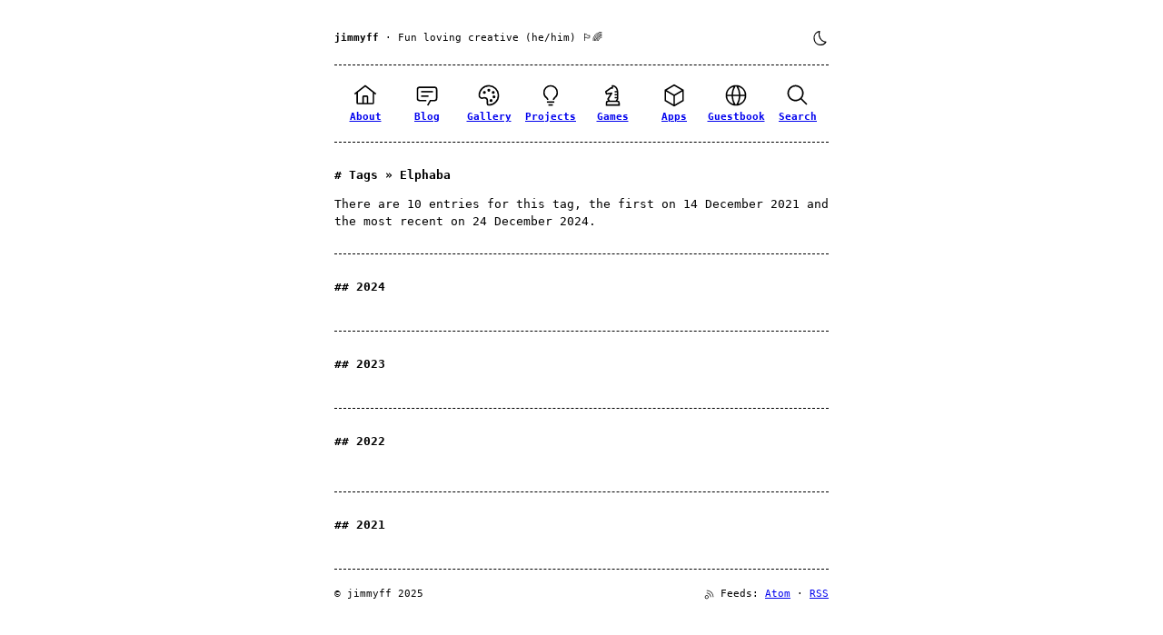

--- FILE ---
content_type: text/html; charset=utf-8
request_url: https://www.jimmyff.co.uk/tags/elphaba/
body_size: 5282
content:
<!doctype html><html prefix="og: https://ogp.me/ns#" lang=en><head><meta charset=UTF-8><meta content="IE=edge" http-equiv=X-UA-Compatible><meta content="width=device-width,initial-scale=1.0" name=viewport><meta content="Fun loving creative (he/him) 🏳️‍🌈" name=description><meta content="jimmy, forrester-fellowes, jimmyff, jimmy3ds, yorkshire, leeds, developer" name=keywords><title>
  tags // jimmyff // a creative & geeky personal blog</title><meta content=jimmyff property=og:site_name><meta content="jimmyff | tags" property=og:title><meta content=website property=og:type><meta content=https://www.jimmyff.co.uk/tags/elphaba/ property=og:url><meta property=og:description><meta content=https://www.jimmyff.co.uk/processed_images/open_graph_image.81da41776f4e3413.webp property=og:image><meta content=1200 property=og:image:width><meta content=630 property=og:image:height><meta content=https://www.jimmyff.co.uk/processed_images/open_graph_image.81da41776f4e3413.webp name=twitter:image><meta content=summary_large_image name=twitter:card><meta content=tags name=twitter:title><meta name=twitter:description><link href=https://www.jimmyff.co.uk/atom.xml rel=alternate title=jimmyff type=application/atom+xml><link href=/favicon.ico rel=icon><style>html{max-width:70ch;margin:auto;padding:1.5rem 1em 3em;font-family:monospace;font-size:1rem;line-height:1.5}img{max-width:100%}img:not([src$=\.svg]),article>div,blockquote,pre{border-radius:.3rem}img[src$=\#pixelate]{image-rendering:pixelated}h1,h2,h3,h4,h5,h6{font-size:inherit;margin:2rem 0 1em}h1:before{content:"# "}h2:before{content:"## "}h3:before{content:"### "}p{text-align:justify}p,ul,ol,.g,article>footer,article>header{margin:0 0 2em}pre,blockquote{margin:0 0 1.5rem;padding:1.5rem}pre{overflow-x:auto}pre code{background:0!important}blockquote>:last-child{margin-bottom:0}article>img,article>p>img,article>div{width:100%;margin-bottom:1.5rem;display:block}.yt{aspect-ratio:16/9;width:100%;overflow:hidden}.yt iframe{border:0;width:100%;height:100%}.s{font-size:.85rem}.theme{width:1.5rem;height:1.5rem;display:inline-block}.theme img,.theme svg{width:100%;height:100%}html.light .theme img:first-child,html.light .theme svg:first-child,html.dark .theme img:last-child,html.dark .theme svg:last-child{display:none}header>div{margin-bottom:1.5rem}footer{margin-top:1.5rem}body>footer{flex-wrap:wrap;justify-content:space-between;gap:.5rem;display:flex}body>footer img,body>footer svg{vertical-align:middle;width:1em;height:1em}.tags{padding:.5rem 0 0}.tags li{display:inline}.tags li+li:before{content:" · "}nav{gap:.5rem;margin:1.5rem 0;display:flex}nav a{flex-direction:column;flex:1;align-items:center;font-weight:700;display:flex;overflow:hidden}nav img,nav svg{width:2rem;height:2rem;margin-bottom:.25rem}nav a .s{text-overflow:ellipsis;white-space:nowrap;max-width:100%;overflow:hidden}.g{grid-template-columns:repeat(auto-fill,minmax(7rem,1fr));gap:.5rem;display:grid}.g a{aspect-ratio:1;justify-content:center;align-items:center;display:flex}.g img{object-fit:contain;max-width:100%;max-height:100%}.p{padding:0;list-style:none}.p ul{margin:0}.p>li{gap:1rem;margin-bottom:1rem;display:flex}.p time{flex-direction:column;align-items:center;min-width:3rem;margin:.25rem 0;display:flex}.p time span:first-child{font-size:1.5em;line-height:1}.lb{z-index:999;cursor:pointer;background:#000d;justify-content:center;align-items:center;display:flex;position:fixed;inset:0}.lb img{max-width:95vw;max-height:95vh}@media (width<=30em){header .desc{display:none}nav{flex-wrap:wrap;row-gap:1.5rem}nav a{flex-basis:20%}}</style><style>html.light{--tc:#f5e6b3;color:#000;background:oklch(96.02% .0811 96.96)}html.light a{color:oklch(53% .2448 257.69)}html.light a:visited{color:oklch(48% .24 290.93)}html.light a.active,html.light a:active,html.light a:hover{color:oklch(53% .2687 324.53)}html.light p,html.light ul,html.light ol,html.light .desc{color:oklch(40% .1082 58.76)}html.light blockquote,html.light pre,html.light code,html.light article>img,html.light article>p>img,html.light .g img{background:oklch(94% .1 93.24)}html.light code{color:#000}html.dark{--tc:#000;color:#fff;background:#000}html.dark a{color:oklch(87% .24 165.59)}html.dark a:visited{color:oklch(79% .13 297.29)}html.dark a.active,html.dark a:active,html.dark a:hover{color:oklch(76% .25 344.92)}html.dark p,html.dark ul,html.dark ol,html.dark .desc{color:oklch(92% .15 94.86)}html.dark img[src$=\.svg],html.dark nav svg,html.dark .theme svg,html.dark footer svg{filter:invert()}html.dark blockquote,html.dark pre,html.dark code,html.dark article>img,html.dark article>p>img,html.dark .g img{background:#222}html.dark code{color:#fff}a.active,a:active,a:hover{text-decoration-style:wavy}.tags a{text-decoration-style:dotted}hr{clear:both;border:0;border-top:1px dashed;margin-bottom:1.5rem}</style><meta id=tc name=theme-color><script>(function(){var m=matchMedia('(prefers-color-scheme:dark)'),t=localStorage.theme||(m.matches?'dark':'light'),h=document.documentElement,c=document.getElementById('tc');h.className=t;function u(){c.content=getComputedStyle(h).getPropertyValue('--tc')}u();window.T=function(){t=t==='dark'?'light':'dark';localStorage.theme=t;h.className=t;u()}})()</script><body><svg style=display:none xmlns=http://www.w3.org/2000/svg><symbol viewbox="0 0 32 32" id=home><path d=M16.6123,2.2138a1.01,1.01,0,0,0-1.2427,0L1,13.4194l1.2427,1.5717L4,13.6209V26a2.0041,2.0041,0,0,0,2,2H26a2.0037,2.0037,0,0,0,2-2V13.63L29.7573,15,31,13.4282ZM18,26H14V18h4Zm2,0V18a2.0023,2.0023,0,0,0-2-2H14a2.002,2.002,0,0,0-2,2v8H6V12.0615l10-7.79,10,7.8005V26Z /></symbol><symbol viewbox="0 0 32 32" id=chat><path d=M17.74,30,16,29l4-7h6a2,2,0,0,0,2-2V8a2,2,0,0,0-2-2H6A2,2,0,0,0,4,8V20a2,2,0,0,0,2,2h9v2H6a4,4,0,0,1-4-4V8A4,4,0,0,1,6,4H26a4,4,0,0,1,4,4V20a4,4,0,0,1-4,4H21.16Z /><rect height=2 width=16 x=8 y=10 /><rect height=2 width=10 x=8 y=16 /></symbol><symbol viewbox="0 0 32 32" id=color-palette><circle cx=10 cy=12 r=2 /><circle cx=16 cy=9 r=2 /><circle cx=22 cy=12 r=2 /><circle cx=23 cy=18 r=2 /><circle cx=19 cy=23 r=2 /><path d=M16.54,2A14,14,0,0,0,2,16a4.82,4.82,0,0,0,6.09,4.65l1.12-.31A3,3,0,0,1,13,23.24V27a3,3,0,0,0,3,3A14,14,0,0,0,30,15.46,14.05,14.05,0,0,0,16.54,2Zm8.11,22.31A11.93,11.93,0,0,1,16,28a1,1,0,0,1-1-1V23.24a5,5,0,0,0-5-5,5.07,5.07,0,0,0-1.33.18l-1.12.31A2.82,2.82,0,0,1,4,16,12,12,0,0,1,16.47,4,12.18,12.18,0,0,1,28,15.53,11.89,11.89,0,0,1,24.65,24.32Z /></symbol><symbol viewbox="0 0 32 32" id=idea><rect height=2 width=10 x=11 y=24 /><rect height=2 width=6 x=13 y=28 /><path d=M16,2A10,10,0,0,0,6,12a9.19,9.19,0,0,0,3.46,7.62c1,.93,1.54,1.46,1.54,2.38h2c0-1.84-1.11-2.87-2.19-3.86A7.2,7.2,0,0,1,8,12a8,8,0,0,1,16,0,7.2,7.2,0,0,1-2.82,6.14c-1.07,1-2.18,2-2.18,3.86h2c0-.92.53-1.45,1.54-2.39A9.18,9.18,0,0,0,26,12,10,10,0,0,0,16,2Z /></symbol><symbol viewbox="0 0 32 32" id=gamification><path d=M23,23h-.1315l.9635-1.4453A1.0008,1.0008,0,0,0,24,21V12.0005c0-9.8858-7.92-10-8-10A1,1,0,0,0,15,3l-.0005,2H14a.9956.9956,0,0,0-.581.1865l-7,5a1,1,0,0,0-.3676,1.13l1,3a.9976.9976,0,0,0,1.09.6733l4.87-.6958L9.1519,20.47a1,1,0,0,0,.0161,1.085L10.1315,23H10a3.0033,3.0033,0,0,0-3,3v4H26V26A3.0033,3.0033,0,0,0,23,23Zm-7.1519-9.47a1,1,0,0,0-.99-1.52l-6.1738.8819-.5025-1.5078L14.32,7.0005H15.999a1,1,0,0,0,1-.9995L17,4.1289C18.5013,4.4636,21.2167,5.67,21.86,10H19v2h3v2H19v2h3v2H19v2h3v.6973L20.4648,23h-7.93L11.19,20.9824ZM24,28H9V26a1.0009,1.0009,0,0,1,1-1H23a1.0006,1.0006,0,0,1,1,1Z /></symbol><symbol viewbox="0 0 32 32" id=cube><path d=M28.5039,8.1362l-12-7a1,1,0,0,0-1.0078,0l-12,7A1,1,0,0,0,3,9V23a1,1,0,0,0,.4961.8638l12,7a1,1,0,0,0,1.0078,0l12-7A1,1,0,0,0,29,23V9A1,1,0,0,0,28.5039,8.1362ZM16,3.1577,26.0156,9,16,14.8423,5.9844,9ZM5,10.7412l10,5.833V28.2588L5,22.4258ZM17,28.2588V16.5742l10-5.833V22.4258Z /></symbol><symbol viewbox="0 0 32 32" id=wikis><path d=M16,2A14,14,0,1,0,30,16,14,14,0,0,0,16,2ZM28,15H22A24.26,24.26,0,0,0,19.21,4.45,12,12,0,0,1,28,15ZM16,28a5,5,0,0,1-.67,0A21.85,21.85,0,0,1,12,17H20a21.85,21.85,0,0,1-3.3,11A5,5,0,0,1,16,28ZM12,15a21.85,21.85,0,0,1,3.3-11,6,6,0,0,1,1.34,0A21.85,21.85,0,0,1,20,15Zm.76-10.55A24.26,24.26,0,0,0,10,15h-6A12,12,0,0,1,12.79,4.45ZM4.05,17h6a24.26,24.26,0,0,0,2.75,10.55A12,12,0,0,1,4.05,17ZM19.21,27.55A24.26,24.26,0,0,0,22,17h6A12,12,0,0,1,19.21,27.55Z /></symbol><symbol viewbox="0 0 32 32" id=search><path d=M29,27.5859l-7.5521-7.5521a11.0177,11.0177,0,1,0-1.4141,1.4141L27.5859,29ZM4,13a9,9,0,1,1,9,9A9.01,9.01,0,0,1,4,13Z /></symbol><symbol viewbox="0 0 32 32" id=light><rect height=5 width=2 x=15 y=2 /><rect transform="translate(1.5191 19.3744) rotate(-45)" height=1.9998 width=4.958 x=21.6675 y=6.8536 /><rect height=2 width=5 x=25 y=15 /><rect transform="translate(-10.0018 24.1465) rotate(-45)" height=4.958 width=1.9998 x=23.1466 y=21.6675 /><rect height=5 width=2 x=15 y=25 /><rect transform="translate(-14.7739 12.6256) rotate(-45)" height=1.9998 width=4.958 x=5.3745 y=23.1466 /><rect height=2 width=5 x=2 y=15 /><rect transform="translate(-3.253 7.8535) rotate(-45)" height=4.958 width=1.9998 x=6.8536 y=5.3745 /><path d=M16,12a4,4,0,1,1-4,4,4.0045,4.0045,0,0,1,4-4m0-2a6,6,0,1,0,6,6,6,6,0,0,0-6-6Z /></symbol><symbol viewbox="0 0 32 32" id=asleep><path d=M13.5025,5.4136A15.0755,15.0755,0,0,0,25.096,23.6082a11.1134,11.1134,0,0,1-7.9749,3.3893c-.1385,0-.2782.0051-.4178,0A11.0944,11.0944,0,0,1,13.5025,5.4136M14.98,3a1.0024,1.0024,0,0,0-.1746.0156A13.0959,13.0959,0,0,0,16.63,28.9973c.1641.006.3282,0,.4909,0a13.0724,13.0724,0,0,0,10.702-5.5556,1.0094,1.0094,0,0,0-.7833-1.5644A13.08,13.08,0,0,1,15.8892,4.38,1.0149,1.0149,0,0,0,14.98,3Z /></symbol><symbol viewbox="0 0 32 32" id=rss><path d="M8,18c-3.3,0-6,2.7-6,6s2.7,6,6,6s6-2.7,6-6C14,20.7,11.3,18,8,18z M8,28c-2.2,0-4-1.8-4-4s1.8-4,4-4s4,1.8,4,4C12,26.2,10.2,28,8,28z"/><path d=M30,24h-2C28,13,19,4,8,4V2C20.1,2,30,11.9,30,24z /><path d=M22,24h-2c0-6.6-5.4-12-12-12v-2C15.7,10,22,16.3,22,24z /></symbol></svg><header><div class=s style=justify-content:space-between;align-items:center;display:flex><span><strong>jimmyff</strong><span class=desc> · Fun loving creative (he/him) 🏳️‍🌈</span></span><a aria-label="Toggle theme" onclick="T();return false" title="Toggle theme" class=theme href=#> <svg><use href=#light /></svg> <svg><use href=#asleep /></svg></a></div><hr><nav><a aria-label=About href=https://www.jimmyff.co.uk/> <svg><use href=#home /></svg><span class=s>About</span></a><a aria-label=Blog href=https://www.jimmyff.co.uk/blog/> <svg><use href=#chat /></svg><span class=s>Blog</span></a><a aria-label=Gallery href=https://www.jimmyff.co.uk/gallery/> <svg><use href=#color-palette /></svg><span class=s>Gallery</span></a><a aria-label=Projects href=https://www.jimmyff.co.uk/projects/> <svg><use href=#idea /></svg><span class=s>Projects</span></a><a aria-label=Games href=https://www.jimmyff.co.uk/games/> <svg><use href=#gamification /></svg><span class=s>Games</span></a><a aria-label=Apps href=https://www.jimmyff.co.uk/apps/> <svg><use href=#cube /></svg><span class=s>Apps</span></a><a aria-label=Guestbook href=https://www.jimmyff.co.uk/guestbook/> <svg><use href=#wikis /></svg><span class=s>Guestbook</span></a><a aria-label=Search href=https://www.jimmyff.co.uk/search/> <svg><use href=#search /></svg><span class=s>Search</span></a></nav></header><hr><main><h1>Tags » Elphaba</h1><p>There are 10 entries for this tag, the first on 14 December 2021 and the most recent on 24 December 2024.<article><hr><h2>2024</h2><div class=g><a title="Elphie meets the Snowman! - 2024-12-24" href=https://www.jimmyff.co.uk/gallery/homemade-christmas-cards-2024/><img alt="Elphie meets the Snowman! - 2024-12-24" srcset="https://www.jimmyff.co.uk/processed_images/front.64b99fe3d48a5ef1.webp 128w, https://www.jimmyff.co.uk/processed_images/front.2fad894136c682c3.webp 256w" title="Elphie meets the Snowman! - 2024-12-24" loading=lazy src=https://www.jimmyff.co.uk/processed_images/front.64b99fe3d48a5ef1.webp> </a></div><hr><h2>2023</h2><div class=g><a title="Elphie pulling Santa's sleigh! - 2023-12-24" href=https://www.jimmyff.co.uk/gallery/homemade-christmas-cards-2023/><img alt="Elphie pulling Santa's sleigh! - 2023-12-24" srcset="https://www.jimmyff.co.uk/processed_images/front.35329a22e8d3ed56.webp 128w, https://www.jimmyff.co.uk/processed_images/front.2e26bf9a8090ce78.webp 256w" title="Elphie pulling Santa's sleigh! - 2023-12-24" loading=lazy src=https://www.jimmyff.co.uk/processed_images/front.35329a22e8d3ed56.webp> </a></div><hr><h2>2022</h2><div class=g><a title="Homemade Christmas Cards! - 2022-12-24" href=https://www.jimmyff.co.uk/gallery/homemade-christmas-cards-2022/><img alt="Homemade Christmas Cards! - 2022-12-24" srcset="https://www.jimmyff.co.uk/processed_images/card1.295b400393bc8ac4.webp 128w, https://www.jimmyff.co.uk/processed_images/card1.648f436e8319f9d2.webp 256w" title="Homemade Christmas Cards! - 2022-12-24" loading=lazy src=https://www.jimmyff.co.uk/processed_images/card1.295b400393bc8ac4.webp> </a><a title="Uh-ho 29/31, Inktober 2022 - 2022-10-29" href=https://www.jimmyff.co.uk/gallery/inktober-uh-oh/><img alt="Uh-ho 29/31, Inktober 2022 - 2022-10-29" srcset="https://www.jimmyff.co.uk/processed_images/uh-oh.0689fe122bee2b44.webp 128w, https://www.jimmyff.co.uk/processed_images/uh-oh.f1ffedaa8d730e58.webp 256w" title="Uh-ho 29/31, Inktober 2022 - 2022-10-29" loading=lazy src=https://www.jimmyff.co.uk/processed_images/uh-oh.0689fe122bee2b44.webp> </a><a title="Bad dog 21/31, Inktober 2022 - 2022-10-21" href=https://www.jimmyff.co.uk/gallery/inktober-bad-dog/><img alt="Bad dog 21/31, Inktober 2022 - 2022-10-21" srcset="https://www.jimmyff.co.uk/processed_images/baddog.bd9b5d51b87c500b.webp 128w, https://www.jimmyff.co.uk/processed_images/baddog.18ce2b142b174a94.webp 256w" title="Bad dog 21/31, Inktober 2022 - 2022-10-21" loading=lazy src=https://www.jimmyff.co.uk/processed_images/baddog.bd9b5d51b87c500b.webp> </a><a title="Nest 09/31, Inktober 2022 - 2022-10-09" href=https://www.jimmyff.co.uk/gallery/inktober-nest/><img alt="Nest 09/31, Inktober 2022 - 2022-10-09" srcset="https://www.jimmyff.co.uk/processed_images/nest.6de852f02fe4288d.webp 128w, https://www.jimmyff.co.uk/processed_images/nest.2154348ec975c33a.webp 256w" title="Nest 09/31, Inktober 2022 - 2022-10-09" loading=lazy src=https://www.jimmyff.co.uk/processed_images/nest.6de852f02fe4288d.webp> </a><a title="Photo week 2 - Elphie again - 2022-06-16" href=https://www.jimmyff.co.uk/gallery/elphie3/><img alt="Photo week 2 - Elphie again - 2022-06-16" srcset="https://www.jimmyff.co.uk/processed_images/elphie.f513b5fa5db4c3f7.webp 128w, https://www.jimmyff.co.uk/processed_images/elphie.1d813c24111bfc91.webp 256w" title="Photo week 2 - Elphie again - 2022-06-16" loading=lazy src=https://www.jimmyff.co.uk/processed_images/elphie.f513b5fa5db4c3f7.webp> </a><a title="Photo week - Elphie - 2022-06-07" href=https://www.jimmyff.co.uk/gallery/elphie2/><img alt="Photo week - Elphie - 2022-06-07" srcset="https://www.jimmyff.co.uk/processed_images/elphie_main.55706410f87ebbad.webp 128w, https://www.jimmyff.co.uk/processed_images/elphie_main.e0645840fdbce3f9.webp 256w" title="Photo week - Elphie - 2022-06-07" loading=lazy src=https://www.jimmyff.co.uk/processed_images/elphie_main.55706410f87ebbad.webp> </a></div><hr><h2>2021</h2><div class=g><a title="Homemade Christmas Cards! - 2021-12-22" href=https://www.jimmyff.co.uk/gallery/homemade-christmas-cards-2021/><img alt="Homemade Christmas Cards! - 2021-12-22" srcset="https://www.jimmyff.co.uk/processed_images/card1.1f602a2f6f112cf7.webp 128w, https://www.jimmyff.co.uk/processed_images/card1.af1516fecf4c9b78.webp 256w" title="Homemade Christmas Cards! - 2021-12-22" loading=lazy src=https://www.jimmyff.co.uk/processed_images/card1.1f602a2f6f112cf7.webp> </a><a title="Elphie - 2021-12-14" href=https://www.jimmyff.co.uk/gallery/elphie1/><img alt="Elphie - 2021-12-14" srcset="https://www.jimmyff.co.uk/processed_images/elphie.5a9584094f2d1018.webp 128w, https://www.jimmyff.co.uk/processed_images/elphie.4560151a054acb53.webp 256w" title="Elphie - 2021-12-14" loading=lazy src=https://www.jimmyff.co.uk/processed_images/elphie.5a9584094f2d1018.webp> </a></div></article></main><hr><footer class=s><span>© jimmyff 2025</span><span> <svg><use href=#rss /></svg> Feeds: <a href=https://www.jimmyff.co.uk/atom.xml>Atom</a> · <a href=https://www.jimmyff.co.uk/rss.xml>RSS</a></span></footer><script data-domains=www.jimmyff.co.uk,jimmyff.co.uk data-website-id=3b272798-439a-429c-b9e8-0e9090275205 defer src=https://cloud.umami.is/script.js></script><script>document.querySelectorAll('article img[srcset]').forEach(i=>{if(i.closest('a'))return;i.style.cursor='pointer';i.onclick=()=>{let d=document.createElement('div'),s=i.srcset.split(',').pop().trim().split(' ')[0];d.className='lb';d.innerHTML='<img src="'+s+'">';document.body.style.overflow='hidden';d.onclick=()=>{d.remove();document.body.style.overflow=''};document.body.appendChild(d)}})</script>